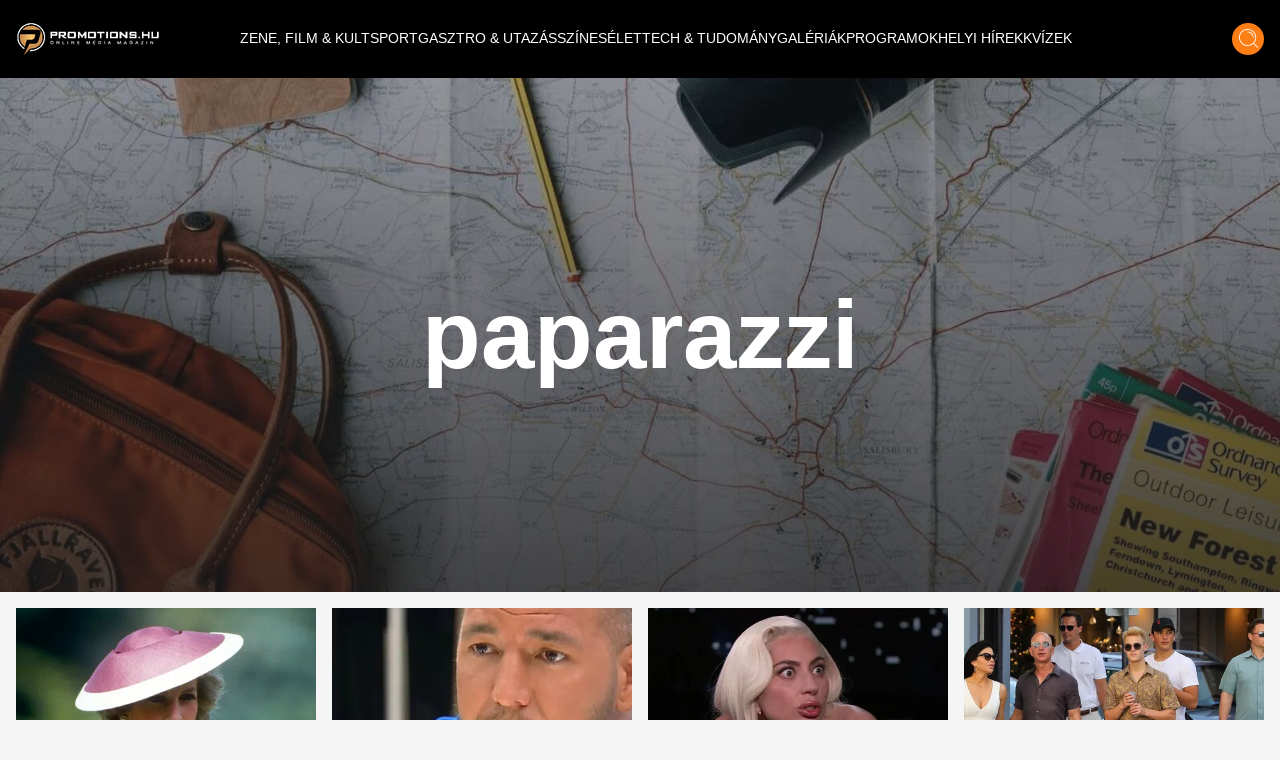

--- FILE ---
content_type: text/html;charset=utf-8
request_url: https://promotions.hu/hashtag/paparazzi
body_size: 12889
content:
<!DOCTYPE html><html  lang="hu" class=""><head><meta charset="utf-8"><meta name="viewport" content="width=device-width, initial-scale=1"><script type="importmap">{"imports":{"#entry":"/_nuxt/DB2MCtTB.js"}}</script><title>paparazzi hashtag | Promotions.hu | Promotions.hu</title><style> </style><style>html.dark .header[data-v-183f0c45]{background-color:#292929}.header[data-v-183f0c45]{left:50%;padding:.937rem 1rem;transform:translate(-50%);transition:background-color .25s cubic-bezier(.4,0,.2,1) 0s;z-index:1000}.header--transparent[data-v-183f0c45]{background:transparent}.header--header-fixed[data-v-183f0c45]{padding:.637rem 1rem}@media (min-width:1024px){.header--header-fixed[data-v-183f0c45]{padding:.937rem 1rem}}.header__logo-wrapper[data-v-183f0c45]{max-width:6.875rem}@media (min-width:1024px){.header__logo-wrapper[data-v-183f0c45]{max-width:9.375rem}}@media (min-width:1280px){.header__logo-wrapper[data-v-183f0c45]{max-width:inherit}}</style><style>@media (min-width:1024px){.header-items[data-v-7b39b5bc]{margin-top:-.25rem}}</style><style>.header-item[data-v-e810597a]{font-size:.6rem}.header-item[data-v-e810597a]:not(.header-item--active):before{border-bottom:.063rem solid #fff;content:"";display:block;transform:scaleX(0);transition:transform .25s ease-in-out}.header-item[data-v-e810597a]:not(.header-item--active):after{border-top:.063rem solid #fff;content:"";display:block;transform:scaleX(0);transition:transform .25s ease-in-out}.header-item[data-v-e810597a]:hover:after,.header-item[data-v-e810597a]:hover:before{transform:scaleX(1)}.header-item--active[data-v-e810597a]{border-bottom:.063rem solid #fff;border-top:.063rem solid #fff;margin-top:.063rem}@media (min-width:1024px){.header-item[data-v-e810597a]{font-size:.75rem}}@media (min-width:1280px){.header-item[data-v-e810597a]{font-size:.875rem}}@media (min-width:1536px){.header-item[data-v-e810597a]{font-size:1rem}}</style><style>.icon-button[data-v-3e49885a]{box-shadow:0 .25rem .25rem #00000040;transition:all .25s cubic-bezier(.4,0,.2,1) 0s,color .25s cubic-bezier(.4,0,.2,1) 0s}</style><style>html.dark .footer[data-v-b66725fd]{background-color:#292929}</style><style>html.dark .banner--bg[data-v-15f9877f]{--tw-bg-opacity:1;background-color:rgb(30,30,30,var(--tw-bg-opacity))}.banner--640[data-v-15f9877f]{height:17.5rem}@media (min-width:1024px){.banner--640[data-v-15f9877f]{height:22.5rem}}.banner__ad div[data-v-15f9877f]{align-items:center;display:flex;justify-content:center}.banner__ad iframe[data-v-15f9877f]{display:block;height:100%;width:100%}.banner__ad--970[data-v-15f9877f]{height:15.625rem;width:18.75rem}@media (min-width:640px){.banner__ad--970[data-v-15f9877f]{height:22.5rem;width:40rem}}@media (min-width:1280px){.banner__ad--970[data-v-15f9877f]{height:15.625rem;width:60.625rem}}.banner__ad--640[data-v-15f9877f]{height:15.625rem;max-width:18.75rem}@media (min-width:640px){.banner__ad--640[data-v-15f9877f]{height:22.5rem;max-width:40rem}}.banner__ad--300[data-v-15f9877f]{height:15.625rem;max-width:18.75rem}.banner__ad--310[data-v-15f9877f]{height:28.125rem;width:19.375rem}</style><style>html.dark .best-articles__bottom__title[data-v-6420a185],html.dark .best-articles__top__title[data-v-6420a185]{color:#fff}html.dark .best-articles__bottom__title[data-v-6420a185]:hover,html.dark .best-articles__top__title[data-v-6420a185]:hover{--tw-text-opacity:1;color:rgb(253,126,20,var(--tw-text-opacity))}html.dark .best-articles__bottom__hash a[data-v-6420a185]:hover,html.dark .best-articles__top__hash a[data-v-6420a185]:hover{color:#fff}.best-articles__top__image[data-v-6420a185]{height:15rem;width:100%}@media (min-width:640px){.best-articles__top__image[data-v-6420a185]{height:21rem}}@media (min-width:1024px){.best-articles__top__image[data-v-6420a185]{height:26rem}}.best-articles__top__title[data-v-6420a185]{font-size:1.5rem;font-weight:700;line-height:2rem}@media (min-width:640px){.best-articles__top__title[data-v-6420a185]{font-size:1.5rem;line-height:2.188rem}}@media (min-width:1280px){.best-articles__top__title[data-v-6420a185]{font-size:2.1rem;line-height:3.125rem}}.best-articles__top__hash[data-v-6420a185]{font-size:.872rem;line-height:1.575rem}@media (min-width:640px){.best-articles__top__hash[data-v-6420a185]{font-size:.911rem;line-height:1.375rem}}@media (min-width:1280px){.best-articles__top__hash[data-v-6420a185]{font-size:1.05rem;line-height:1.563rem}}.best-articles__top__author__name[data-v-6420a185]{font-size:1.05rem;line-height:2.125rem}.best-articles__bottom__image[data-v-6420a185]{height:6rem;width:100%}@media (min-width:640px){.best-articles__bottom__image[data-v-6420a185]{height:12rem}}@media (min-width:1024px){.best-articles__bottom__image[data-v-6420a185]{height:15rem}}@media (min-width:1280px){.best-articles__bottom__image[data-v-6420a185]{height:13rem}}.best-articles__bottom__title[data-v-6420a185]{font-size:.875rem;font-weight:700;line-height:1.25rem}@media (min-width:640px){.best-articles__bottom__title[data-v-6420a185]{font-size:1.5rem;line-height:2rem}}.best-articles__bottom__hash[data-v-6420a185]{font-size:.688rem;line-height:1.063rem}@media (min-width:640px){.best-articles__bottom__hash[data-v-6420a185]{font-size:1.05rem;line-height:1.575rem}}.best-articles__bottom__author__name[data-v-6420a185]{font-size:1.05rem;line-height:2.125rem}</style><style>html.dark .title[data-v-2920a429]{color:#fff}html.dark .nav-button[data-v-2920a429]{border:1px solid #fff}</style><link rel="stylesheet" href="/_nuxt/default.ChhZdlV1.css" crossorigin><link rel="stylesheet" href="/_nuxt/entry.hED4KWfd.css" crossorigin><link rel="stylesheet" href="/_nuxt/Modal.BKfR7Xb6.css" crossorigin><link rel="stylesheet" href="/_nuxt/Banner.DhfTEyki.css" crossorigin><link rel="stylesheet" href="/_nuxt/BestArticles.CJBG1ggS.css" crossorigin><link rel="stylesheet" href="/_nuxt/searchStore.BCS0dzSG.css" crossorigin><link href="https://www.clarity.ms/tag/601q8wobfr" rel="preload" crossorigin="anonymous" referrerpolicy="no-referrer" fetchpriority="low" as="script"><link href="https://plausible.promotions.hu/js/script.js" rel="preload" crossorigin="anonymous" referrerpolicy="no-referrer" fetchpriority="low" as="script"><link href="https://www.googletagmanager.com/gtag/js?id=G-NRFMMGWJ5X" rel="preload" crossorigin="anonymous" referrerpolicy="no-referrer" fetchpriority="low" as="script"><link href="https://pahtag.tech/c/promotions.hu.js" rel="preload" referrerpolicy="no-referrer" fetchpriority="low" as="script"><link rel="modulepreload" as="script" crossorigin href="/_nuxt/DB2MCtTB.js"><link rel="modulepreload" as="script" crossorigin href="/_nuxt/nJzuE1ym.js"><link rel="modulepreload" as="script" crossorigin href="/_nuxt/CjPV-EeT.js"><link rel="modulepreload" as="script" crossorigin href="/_nuxt/B8j_MB6a.js"><link rel="modulepreload" as="script" crossorigin href="/_nuxt/BNOycmsQ.js"><link rel="modulepreload" as="script" crossorigin href="/_nuxt/BcWdVpEz.js"><link rel="modulepreload" as="script" crossorigin href="/_nuxt/DNSuqK1m.js"><link rel="modulepreload" as="script" crossorigin href="/_nuxt/D94162xk.js"><link rel="modulepreload" as="script" crossorigin href="/_nuxt/D9J6ge8n.js"><link rel="modulepreload" as="script" crossorigin href="/_nuxt/DnoXRmVZ.js"><link rel="modulepreload" as="script" crossorigin href="/_nuxt/BHLuEAVM.js"><link rel="preload" as="fetch" fetchpriority="low" crossorigin="anonymous" href="/_nuxt/builds/meta/fb40f812-aff0-43f8-aa49-a639edb9ceb5.json"><meta name="format-detection" content="telephone=no"><meta name="msapplication-TileColor" content="#ffffff"><meta name="theme-color" content="#ffffff"><meta name="robots" content="max-image-preview:large"><link rel="icon" type="image/x-icon" href="/favicon.ico"><link rel="apple-touch-icon" sizes="180x180" href="/apple-touch-icon.png"><link rel="icon" type="image/png" sizes="32x32" href="/favicon-32x32.png"><link rel="icon" type="image/png" sizes="16x16" href="/favicon-16x16.png"><link rel="mask-icon" href="/safari-pinned-tab.svg" color="#5bbad5"><link rel="alternate" type="application/rss+xml" title="Hírek | Programok | Sporthírek | Promotions.hu" href="/rss/rss.xml"><link rel="canonical" href="https://promotions.hu/hashtag/paparazzi"><meta property="og:title" content="paparazzi hashtag | Promotions.hu"><meta name="description" content="Szórakoztató és programajánló magazin. Időjárás, színes és friss hírek, valamint sporthírek és eredmények minden nap. Fotók, budapesti és vidéki programok. Koncertek, mozik, éttermek, kritikák."><meta property="og:description" content="Szórakoztató és programajánló magazin. Időjárás, színes és friss hírek, valamint sporthírek és eredmények minden nap. Fotók, budapesti és vidéki programok. Koncertek, mozik, éttermek, kritikák."><script type="module" src="/_nuxt/DB2MCtTB.js" crossorigin></script><script id="unhead:payload" type="application/json">{"titleTemplate":"%s | Promotions.hu"}</script></head><body><!--teleport start anchor--><!----><!--teleport anchor--><div id="__nuxt"><!--[--><!--[--><div class="lg:flex header bg-black flex top-0 flex-row items-center justify-center fixed w-full h-[3.75rem] md:h-[3.938rem] xl:h-[4.875rem]" data-v-183f0c45><div class="container mx-auto flex items-center" data-v-183f0c45><a href="/" class="header__logo-wrapper" data-v-183f0c45><img onerror="this.setAttribute(&#39;data-error&#39;, 1)" width="144" height="33" alt="promotions.hu" data-nuxt-img srcset="/_ipx/s_144x33/images/promotions-logo.png 1x, /_ipx/s_288x66/images/promotions-logo.png 2x" class="header__logo mr-20 lg:max-w-[9rem] xl:max-w-[12rem] 2xl:max-w-[13rem]" src="/_ipx/s_144x33/images/promotions-logo.png" data-v-183f0c45></a><nav class="header-items flex items-center justify-start gap-3 lg:gap-3 xl:gap-4 lg:justify-start flex flex-1" data-v-183f0c45 data-v-7b39b5bc><!--[--><a href="/zene-film-kultura" class="" data-v-183f0c45 data-v-e810597a><span class="header-item  text-white uppercase font-light border-t border-b border-transparent truncate" data-v-e810597a><!--[--> ZENE, FILM &amp; KULT <!--]--></span></a><a href="/sport-es-szabadido" class="" data-v-183f0c45 data-v-e810597a><span class="header-item  text-white uppercase font-light border-t border-b border-transparent truncate" data-v-e810597a><!--[--> SPORT <!--]--></span></a><a href="/gasztro-utazas" class="" data-v-183f0c45 data-v-e810597a><span class="header-item  text-white uppercase font-light border-t border-b border-transparent truncate" data-v-e810597a><!--[--> GASZTRO &amp; UTAZÁS <!--]--></span></a><a href="/szines" class="" data-v-183f0c45 data-v-e810597a><span class="header-item  text-white uppercase font-light border-t border-b border-transparent truncate" data-v-e810597a><!--[--> SZÍNES <!--]--></span></a><a href="/elet" class="" data-v-183f0c45 data-v-e810597a><span class="header-item  text-white uppercase font-light border-t border-b border-transparent truncate" data-v-e810597a><!--[--> ÉLET <!--]--></span></a><a href="/tech-tudomany" class="" data-v-183f0c45 data-v-e810597a><span class="header-item  text-white uppercase font-light border-t border-b border-transparent truncate" data-v-e810597a><!--[--> TECH &amp; TUDOMÁNY <!--]--></span></a><a href="/galeriak" class="" data-v-183f0c45 data-v-e810597a><span class="header-item  text-white uppercase font-light border-t border-b border-transparent truncate" data-v-e810597a><!--[--> GALÉRIÁK <!--]--></span></a><a href="/fotok-programok" class="" data-v-183f0c45 data-v-e810597a><span class="header-item  text-white uppercase font-light border-t border-b border-transparent truncate" data-v-e810597a><!--[--> PROGRAMOK <!--]--></span></a><a href="/helyi-hirek" class="" data-v-183f0c45 data-v-e810597a><span class="header-item  text-white uppercase font-light border-t border-b border-transparent truncate" data-v-e810597a><!--[--> HELYI HÍREK <!--]--></span></a><a href="/kvizek" class="" data-v-183f0c45 data-v-e810597a><span class="header-item  text-white uppercase font-light border-t border-b border-transparent truncate" data-v-e810597a><!--[--> KVÍZEK <!--]--></span></a><!--]--></nav><div class="mr-4 cursor-pointer hover:opacity-70 transition" data-v-183f0c45><span data-v-183f0c45></span></div><div class="icon-button flex items-center justify-center bg-ecstasy h-8 w-8 rounded-full cursor-pointer hover:opacity-70" data-v-183f0c45 data-v-3e49885a><!--[--><div data-v-183f0c45><img onerror="this.setAttribute(&#39;data-error&#39;, 1)" width="19" height="20" alt="Keresés" data-nuxt-img srcset="/_ipx/s_19x20/icons/search.svg 1x, /_ipx/s_38x40/icons/search.svg 2x" src="/_ipx/s_19x20/icons/search.svg" data-v-183f0c45></div><!--]--></div></div></div><div class="flex flex-row items-center justify-between lg:hidden bg-black fixed top-[0] left-0 w-full z-[9999] px-4 overflow-hidden shadow-md h-[3.75rem] md:h-[3.938rem] xl:h-[4.875rem]" data-v-183f0c45><a href="/" class="" data-v-183f0c45><img onerror="this.setAttribute(&#39;data-error&#39;, 1)" width="144" height="33" alt="promotions.hu" data-nuxt-img srcset="/_ipx/s_144x33/images/promotions-logo.png 1x, /_ipx/s_288x66/images/promotions-logo.png 2x" class="max-w-[9rem] sm:max-w-[12rem]" src="/_ipx/s_144x33/images/promotions-logo.png" data-v-183f0c45></a><div class="flex flex-row gap-4" data-v-183f0c45><div class="cursor-pointer hover:opacity-70 transition flex items-center" data-v-183f0c45><span data-v-183f0c45></span></div><div class="icon-button flex items-center justify-center bg-ecstasy h-8 w-8 rounded-full cursor-pointer hover:opacity-70 !w-[2.188rem] !h-[2.188rem]" data-v-183f0c45 data-v-3e49885a><!--[--><img onerror="this.setAttribute(&#39;data-error&#39;, 1)" width="19" height="20" alt="Keresés" data-nuxt-img srcset="/_ipx/s_19x20/icons/search.svg 1x, /_ipx/s_38x40/icons/search.svg 2x" class="w-[1.2rem]" src="/_ipx/s_19x20/icons/search.svg" data-v-183f0c45><!--]--></div><img onerror="this.setAttribute(&#39;data-error&#39;, 1)" width="20" height="35" alt="Menü megnyitás" data-nuxt-img srcset="/_ipx/s_20x35/icons/burger-menu.svg 1x, /_ipx/s_40x70/icons/burger-menu.svg 2x" class="cursor-pointer transition hover:opacity-70" src="/_ipx/s_20x35/icons/burger-menu.svg" data-v-183f0c45></div></div><!----><!--teleport start--><!--teleport end--><!--]--><!--[--><div class="pt-[3.75rem] md:pt-[3.938rem] xl:pt-[4.875rem]"><section><div class="relative"><img onerror="this.setAttribute(&#39;data-error&#39;, 1)" width="1594" height="640" alt="Címkék" data-nuxt-img srcset="/_ipx/s_1594x640/images/hashtag-bg.jpg 1x, /_ipx/s_3188x1280/images/hashtag-bg.jpg 2x" class="max-h-[21rem] sm:max-h-[25rem] xl:max-h-[40rem] w-full object-cover" src="/_ipx/s_1594x640/images/hashtag-bg.jpg"><div class="image-layer absolute top-0 left-0 w-full h-full"></div><div class="absolute transform left-1/2 top-1/2 -translate-y-1/2 -translate-x-1/2 text-white font-bold text-xl sm:text-5xl xl:text-8xl w-full px-10 text-center"><h1>paparazzi</h1></div></div><!----><section class="best-articles container mx-auto flex-col-reverse flex flex-col py-4 px-4" data-v-6420a185><!----><div class="best-articles__bottom flex flex-row justify-center" data-v-6420a185><div class="grid grid-cols-2 xl:grid-cols-4 gap-4 w-full" data-v-6420a185><!--[--><article class="col-span-1 mb-6 xl:mb-0 group" data-v-6420a185><div class="h-full" data-v-6420a185><a href="/celeb-bulvar/2024/12/04/diana-hercegne-lehajtott-fej-fotosok-vaku-paparazzi" class="" data-v-6420a185><div class="best-articles__bottom__image overflow-hidden" data-v-6420a185><img onerror="this.setAttribute(&#39;data-error&#39;, 1)" width="744" alt="Fény derült Diána hercegné titkára, betegségről szó sem volt, magát védte így" loading="lazy" data-nuxt-img srcset="https://images.promotions.hu/article/126231/1733311422_diana.jpg?crop=1799,742,0,120&amp;width=744 1x, https://images.promotions.hu/article/126231/1733311422_diana.jpg?crop=1799,742,0,120&amp;width=1488 2x" class="object-cover group-hover:scale-110 transition duration-300 ease-in-out w-full h-full" data-v-6420a185 src="https://images.promotions.hu/article/126231/1733311422_diana.jpg?crop=1799,742,0,120&amp;width=744"></div><h3 class="font-bold text-[0.875rem] leading-[1.25rem] sm:text-[1.5rem] sm:leading-[2rem] wraped-title wraped-title--3-rows best-articles__bottom__title text-cod-gray text-left my-2 sm:my-4 group-hover:!text-ecstasy transition" data-v-6420a185>Fény derült Diána hercegné titkára, betegségről szó sem volt, magát védte így</h3><time class="hidden" datetime="2024-12-04T12:52:00.000Z" data-v-6420a185>2024.12.04 13:52</time></a><div class="wraped-title wraped-title--2-rows best-articles__bottom__hash overflow-hidden text-left text-ecstasy text-[0.688rem] leading-[1.063rem] sm:text-[1.05rem] sm:leading-[1.575rem]" data-v-6420a185><!--[--><a aria-current="page" href="/hashtag/paparazzi" class="router-link-active router-link-exact-active hover:text-cod-gray transition hashtag--item" data-v-6420a185>paparazzi</a><a href="/hashtag/diana-hercegne" class="hover:text-cod-gray transition hashtag--item" data-v-6420a185>Diana hercegné</a><a href="/hashtag/brit-kiralyi-csalad" class="hover:text-cod-gray transition hashtag--item" data-v-6420a185>brit királyi család</a><!--]--></div><!----></div></article><article class="col-span-1 mb-6 xl:mb-0 group" data-v-6420a185><div class="h-full" data-v-6420a185><a href="/orszagos/szines/2022/07/03/curtis-csuti-kellemetlen-arcmaszk-erdely-paparazzi" class="" data-v-6420a185><div class="best-articles__bottom__image overflow-hidden" data-v-6420a185><img onerror="this.setAttribute(&#39;data-error&#39;, 1)" width="744" alt="Curtis az egész ország előtt kellemetlen helyzetbe hozta Csutit" loading="lazy" data-nuxt-img srcset="https://images.promotions.hu/article/99557/1656836626_curtis-csuti-kellemetlen-arcmaszk-erdely-paparazzi.jpg?crop=866,403,8,102&amp;width=744 1x, https://images.promotions.hu/article/99557/1656836626_curtis-csuti-kellemetlen-arcmaszk-erdely-paparazzi.jpg?crop=866,403,8,102&amp;width=1488 2x" class="object-cover group-hover:scale-110 transition duration-300 ease-in-out w-full h-full" data-v-6420a185 src="https://images.promotions.hu/article/99557/1656836626_curtis-csuti-kellemetlen-arcmaszk-erdely-paparazzi.jpg?crop=866,403,8,102&amp;width=744"></div><h3 class="font-bold text-[0.875rem] leading-[1.25rem] sm:text-[1.5rem] sm:leading-[2rem] wraped-title wraped-title--3-rows best-articles__bottom__title text-cod-gray text-left my-2 sm:my-4 group-hover:!text-ecstasy transition" data-v-6420a185>Curtis az egész ország előtt kellemetlen helyzetbe hozta Csutit</h3><time class="hidden" datetime="2022-07-03T11:11:00.000Z" data-v-6420a185>2022.07.03 13:11</time></a><div class="wraped-title wraped-title--2-rows best-articles__bottom__hash overflow-hidden text-left text-ecstasy text-[0.688rem] leading-[1.063rem] sm:text-[1.05rem] sm:leading-[1.575rem]" data-v-6420a185><!--[--><a aria-current="page" href="/hashtag/paparazzi" class="router-link-active router-link-exact-active hover:text-cod-gray transition hashtag--item" data-v-6420a185>paparazzi</a><a href="/hashtag/curtis" class="hover:text-cod-gray transition hashtag--item" data-v-6420a185>Curtis</a><a href="/hashtag/csuti" class="hover:text-cod-gray transition hashtag--item" data-v-6420a185>Csuti</a><a href="/hashtag/kellemetlen" class="hover:text-cod-gray transition hashtag--item" data-v-6420a185>kellemetlen</a><a href="/hashtag/arcmaszk" class="hover:text-cod-gray transition hashtag--item" data-v-6420a185>arcmaszk</a><a href="/hashtag/erdely" class="hover:text-cod-gray transition hashtag--item" data-v-6420a185>Erdély</a><!--]--></div><!----></div></article><article class="col-span-1 mb-6 xl:mb-0 group" data-v-6420a185><div class="h-full" data-v-6420a185><a href="/orszagos/zene-film-kultura/2022/01/27/kozso-lady-gaga-paparazzi-pereskedes-amokfutok-szomoru-szamuraj-sebestyen-balazs" class="" data-v-6420a185><div class="best-articles__bottom__image overflow-hidden" data-v-6420a185><img onerror="this.setAttribute(&#39;data-error&#39;, 1)" width="744" alt="A magyar énekes és Lady Gaga között jogi háború zajlik" loading="lazy" data-nuxt-img srcset="https://images.promotions.hu/article/95044/1643297312_profimedia-0656297795.jpg?crop=1053,491,55,103&amp;width=744 1x, https://images.promotions.hu/article/95044/1643297312_profimedia-0656297795.jpg?crop=1053,491,55,103&amp;width=1488 2x" class="object-cover group-hover:scale-110 transition duration-300 ease-in-out w-full h-full" data-v-6420a185 src="https://images.promotions.hu/article/95044/1643297312_profimedia-0656297795.jpg?crop=1053,491,55,103&amp;width=744"></div><h3 class="font-bold text-[0.875rem] leading-[1.25rem] sm:text-[1.5rem] sm:leading-[2rem] wraped-title wraped-title--3-rows best-articles__bottom__title text-cod-gray text-left my-2 sm:my-4 group-hover:!text-ecstasy transition" data-v-6420a185>A magyar énekes és Lady Gaga között jogi háború zajlik</h3><time class="hidden" datetime="2022-01-27T21:41:00.000Z" data-v-6420a185>2022.01.27 22:41</time></a><div class="wraped-title wraped-title--2-rows best-articles__bottom__hash overflow-hidden text-left text-ecstasy text-[0.688rem] leading-[1.063rem] sm:text-[1.05rem] sm:leading-[1.575rem]" data-v-6420a185><!--[--><a aria-current="page" href="/hashtag/paparazzi" class="router-link-active router-link-exact-active hover:text-cod-gray transition hashtag--item" data-v-6420a185>paparazzi</a><a href="/hashtag/lady-gaga" class="hover:text-cod-gray transition hashtag--item" data-v-6420a185>Lady Gaga</a><a href="/hashtag/kozso" class="hover:text-cod-gray transition hashtag--item" data-v-6420a185>Kozsó</a><a href="/hashtag/sebestyen-balazs" class="hover:text-cod-gray transition hashtag--item" data-v-6420a185>Sebestyén Balázs</a><a href="/hashtag/amokfuto" class="hover:text-cod-gray transition hashtag--item" data-v-6420a185>Ámokfutó</a><a href="/hashtag/presser-gabor" class="hover:text-cod-gray transition hashtag--item" data-v-6420a185>Presser Gábor</a><a href="/hashtag/gyongyhaju-lany" class="hover:text-cod-gray transition hashtag--item" data-v-6420a185>Gyöngyhajú lány</a><!--]--></div><!----></div></article><article class="col-span-1 mb-6 xl:mb-0 group" data-v-6420a185><div class="h-full" data-v-6420a185><a href="/orszagos/szines/2021/12/30/amazon-milliardos-bezos-baratno-jacht-lesifotok" class="" data-v-6420a185><div class="best-articles__bottom__image overflow-hidden" data-v-6420a185><img onerror="this.setAttribute(&#39;data-error&#39;, 1)" width="744" alt="Elképesztően gömbölyű feneke van a milliárdos Jeff Bezos barátnőjének" loading="lazy" data-nuxt-img srcset="https://images.promotions.hu/article/94140/1640881427_profimedia-0489597212.jpg?crop=1782,830,6,77&amp;width=744 1x, https://images.promotions.hu/article/94140/1640881427_profimedia-0489597212.jpg?crop=1782,830,6,77&amp;width=1488 2x" class="object-cover group-hover:scale-110 transition duration-300 ease-in-out w-full h-full" data-v-6420a185 src="https://images.promotions.hu/article/94140/1640881427_profimedia-0489597212.jpg?crop=1782,830,6,77&amp;width=744"></div><h3 class="font-bold text-[0.875rem] leading-[1.25rem] sm:text-[1.5rem] sm:leading-[2rem] wraped-title wraped-title--3-rows best-articles__bottom__title text-cod-gray text-left my-2 sm:my-4 group-hover:!text-ecstasy transition" data-v-6420a185>Elképesztően gömbölyű feneke van a milliárdos Jeff Bezos barátnőjének</h3><time class="hidden" datetime="2021-12-30T19:38:00.000Z" data-v-6420a185>2021.12.30 20:38</time></a><div class="wraped-title wraped-title--2-rows best-articles__bottom__hash overflow-hidden text-left text-ecstasy text-[0.688rem] leading-[1.063rem] sm:text-[1.05rem] sm:leading-[1.575rem]" data-v-6420a185><!--[--><a aria-current="page" href="/hashtag/paparazzi" class="router-link-active router-link-exact-active hover:text-cod-gray transition hashtag--item" data-v-6420a185>paparazzi</a><a href="/hashtag/lesifoto" class="hover:text-cod-gray transition hashtag--item" data-v-6420a185>lesifotó</a><a href="/hashtag/jeff-bezos" class="hover:text-cod-gray transition hashtag--item" data-v-6420a185>Jeff Bezos</a><a href="/hashtag/amazon" class="hover:text-cod-gray transition hashtag--item" data-v-6420a185>Amazon</a><a href="/hashtag/milliardos" class="hover:text-cod-gray transition hashtag--item" data-v-6420a185>milliárdos</a><a href="/hashtag/karacsony" class="hover:text-cod-gray transition hashtag--item" data-v-6420a185>karácsony</a><a href="/hashtag/jacht" class="hover:text-cod-gray transition hashtag--item" data-v-6420a185>jacht</a><a href="/hashtag/baratno" class="hover:text-cod-gray transition hashtag--item" data-v-6420a185>barátnő</a><a href="/hashtag/bikini" class="hover:text-cod-gray transition hashtag--item" data-v-6420a185>Bikini</a><!--]--></div><!----></div></article><article class="col-span-1 mb-6 xl:mb-0 group" data-v-6420a185><div class="h-full" data-v-6420a185><a href="/orszagos/szines/2021/07/20/blake-lively-lesifotosok-paparazzik" class="" data-v-6420a185><div class="best-articles__bottom__image overflow-hidden" data-v-6420a185><img onerror="this.setAttribute(&#39;data-error&#39;, 1)" width="744" alt="Blake Lively olyat szólt be a gyerekeit zaklató lesifotósoknak, hogy azt nem teszik ki az ablakba!" loading="lazy" data-nuxt-img srcset="https://images.promotions.hu/article/89284/1626689590_blake-lively.jpg?crop=3000,1398,0,87&amp;width=744 1x, https://images.promotions.hu/article/89284/1626689590_blake-lively.jpg?crop=3000,1398,0,87&amp;width=1488 2x" class="object-cover group-hover:scale-110 transition duration-300 ease-in-out w-full h-full" data-v-6420a185 src="https://images.promotions.hu/article/89284/1626689590_blake-lively.jpg?crop=3000,1398,0,87&amp;width=744"></div><h3 class="font-bold text-[0.875rem] leading-[1.25rem] sm:text-[1.5rem] sm:leading-[2rem] wraped-title wraped-title--3-rows best-articles__bottom__title text-cod-gray text-left my-2 sm:my-4 group-hover:!text-ecstasy transition" data-v-6420a185>Blake Lively olyat szólt be a gyerekeit zaklató lesifotósoknak, hogy azt nem teszik ki az ablakba!</h3><time class="hidden" datetime="2021-07-20T07:37:00.000Z" data-v-6420a185>2021.07.20 09:37</time></a><div class="wraped-title wraped-title--2-rows best-articles__bottom__hash overflow-hidden text-left text-ecstasy text-[0.688rem] leading-[1.063rem] sm:text-[1.05rem] sm:leading-[1.575rem]" data-v-6420a185><!--[--><a aria-current="page" href="/hashtag/paparazzi" class="router-link-active router-link-exact-active hover:text-cod-gray transition hashtag--item" data-v-6420a185>paparazzi</a><a href="/hashtag/lesifoto" class="hover:text-cod-gray transition hashtag--item" data-v-6420a185>lesifotó</a><a href="/hashtag/blake-lively" class="hover:text-cod-gray transition hashtag--item" data-v-6420a185>Blake Lively</a><a href="/hashtag/zaklatas" class="hover:text-cod-gray transition hashtag--item" data-v-6420a185>zaklatás</a><!--]--></div><!----></div></article><article class="col-span-1 mb-6 xl:mb-0 group" data-v-6420a185><div class="h-full" data-v-6420a185><a href="/orszagos/szines/2021/07/10/bepereltek-dua-lipa-paparazzi-foto-instagram" class="" data-v-6420a185><div class="best-articles__bottom__image overflow-hidden" data-v-6420a185><img onerror="this.setAttribute(&#39;data-error&#39;, 1)" width="744" alt="Beperelték Dua Lipát, amiért megosztott egy fotót saját magáról" loading="lazy" data-nuxt-img srcset="https://images.promotions.hu/article/89025/1625842181_bepereltek-dua-lipa-paparazzi-foto-instagram.jpg?crop=1238,577,5,66&amp;width=744 1x, https://images.promotions.hu/article/89025/1625842181_bepereltek-dua-lipa-paparazzi-foto-instagram.jpg?crop=1238,577,5,66&amp;width=1488 2x" class="object-cover group-hover:scale-110 transition duration-300 ease-in-out w-full h-full" data-v-6420a185 src="https://images.promotions.hu/article/89025/1625842181_bepereltek-dua-lipa-paparazzi-foto-instagram.jpg?crop=1238,577,5,66&amp;width=744"></div><h3 class="font-bold text-[0.875rem] leading-[1.25rem] sm:text-[1.5rem] sm:leading-[2rem] wraped-title wraped-title--3-rows best-articles__bottom__title text-cod-gray text-left my-2 sm:my-4 group-hover:!text-ecstasy transition" data-v-6420a185>Beperelték Dua Lipát, amiért megosztott egy fotót saját magáról</h3><time class="hidden" datetime="2021-07-10T09:39:00.000Z" data-v-6420a185>2021.07.10 11:39</time></a><div class="wraped-title wraped-title--2-rows best-articles__bottom__hash overflow-hidden text-left text-ecstasy text-[0.688rem] leading-[1.063rem] sm:text-[1.05rem] sm:leading-[1.575rem]" data-v-6420a185><!--[--><a href="/hashtag/foto" class="hover:text-cod-gray transition hashtag--item" data-v-6420a185>fotó</a><a aria-current="page" href="/hashtag/paparazzi" class="router-link-active router-link-exact-active hover:text-cod-gray transition hashtag--item" data-v-6420a185>paparazzi</a><a href="/hashtag/bepereltek" class="hover:text-cod-gray transition hashtag--item" data-v-6420a185>beperelték</a><a href="/hashtag/duma-lipa" class="hover:text-cod-gray transition hashtag--item" data-v-6420a185>duma lipa</a><!--]--></div><!----></div></article><article class="col-span-1 mb-6 xl:mb-0 group" data-v-6420a185><div class="h-full" data-v-6420a185><a href="/orszagos/elet/2021/06/22/diana-hercegne-autobaleset-halal-testor-osszeeskuves-kiralyi-csalad" class="" data-v-6420a185><div class="best-articles__bottom__image overflow-hidden" data-v-6420a185><img onerror="this.setAttribute(&#39;data-error&#39;, 1)" width="744" alt="Ha összeesküvésben halt meg Diana hercegné, máig jól titkolják" loading="lazy" data-nuxt-img srcset="https://images.promotions.hu/article/88469/1624212929_diana%20profimedia-0227279045.jpg?crop=1131,527,5,189&amp;width=744 1x, https://images.promotions.hu/article/88469/1624212929_diana%20profimedia-0227279045.jpg?crop=1131,527,5,189&amp;width=1488 2x" class="object-cover group-hover:scale-110 transition duration-300 ease-in-out w-full h-full" data-v-6420a185 src="https://images.promotions.hu/article/88469/1624212929_diana%20profimedia-0227279045.jpg?crop=1131,527,5,189&amp;width=744"></div><h3 class="font-bold text-[0.875rem] leading-[1.25rem] sm:text-[1.5rem] sm:leading-[2rem] wraped-title wraped-title--3-rows best-articles__bottom__title text-cod-gray text-left my-2 sm:my-4 group-hover:!text-ecstasy transition" data-v-6420a185>Ha összeesküvésben halt meg Diana hercegné, máig jól titkolják</h3><time class="hidden" datetime="2021-06-22T07:37:00.000Z" data-v-6420a185>2021.06.22 09:37</time></a><div class="wraped-title wraped-title--2-rows best-articles__bottom__hash overflow-hidden text-left text-ecstasy text-[0.688rem] leading-[1.063rem] sm:text-[1.05rem] sm:leading-[1.575rem]" data-v-6420a185><!--[--><a aria-current="page" href="/hashtag/paparazzi" class="router-link-active router-link-exact-active hover:text-cod-gray transition hashtag--item" data-v-6420a185>paparazzi</a><a href="/hashtag/diana" class="hover:text-cod-gray transition hashtag--item" data-v-6420a185>Diana</a><a href="/hashtag/hercegne" class="hover:text-cod-gray transition hashtag--item" data-v-6420a185>hercegné</a><a href="/hashtag/autobaleset" class="hover:text-cod-gray transition hashtag--item" data-v-6420a185>autóbaleset</a><a href="/hashtag/halal" class="hover:text-cod-gray transition hashtag--item" data-v-6420a185>halal</a><a href="/hashtag/testor" class="hover:text-cod-gray transition hashtag--item" data-v-6420a185>testőr</a><a href="/hashtag/osszeeskuves" class="hover:text-cod-gray transition hashtag--item" data-v-6420a185>összeesküvés</a><a href="/hashtag/kiralyi-csalad" class="hover:text-cod-gray transition hashtag--item" data-v-6420a185>királyi család</a><!--]--></div><!----></div></article><article class="col-span-1 mb-6 xl:mb-0 group" data-v-6420a185><div class="h-full" data-v-6420a185><a href="/orszagos/szines/2020/10/15/billie-eilish-lesifoto-top-zokni-papucs" class="" data-v-6420a185><div class="best-articles__bottom__image overflow-hidden" data-v-6420a185><img onerror="this.setAttribute(&#39;data-error&#39;, 1)" width="744" alt="Sikerült a legelőnytelenebb lesifotót összehozni Billie Eilish-ről" loading="lazy" data-nuxt-img srcset="https://images.promotions.hu/article/81597/1602619115_billieeilish_promotions.hu.jpg?crop=997,464,12,41&amp;width=744 1x, https://images.promotions.hu/article/81597/1602619115_billieeilish_promotions.hu.jpg?crop=997,464,12,41&amp;width=1488 2x" class="object-cover group-hover:scale-110 transition duration-300 ease-in-out w-full h-full" data-v-6420a185 src="https://images.promotions.hu/article/81597/1602619115_billieeilish_promotions.hu.jpg?crop=997,464,12,41&amp;width=744"></div><h3 class="font-bold text-[0.875rem] leading-[1.25rem] sm:text-[1.5rem] sm:leading-[2rem] wraped-title wraped-title--3-rows best-articles__bottom__title text-cod-gray text-left my-2 sm:my-4 group-hover:!text-ecstasy transition" data-v-6420a185>Sikerült a legelőnytelenebb lesifotót összehozni Billie Eilish-ről</h3><time class="hidden" datetime="2020-10-15T07:07:00.000Z" data-v-6420a185>2020.10.15 09:07</time></a><div class="wraped-title wraped-title--2-rows best-articles__bottom__hash overflow-hidden text-left text-ecstasy text-[0.688rem] leading-[1.063rem] sm:text-[1.05rem] sm:leading-[1.575rem]" data-v-6420a185><!--[--><a aria-current="page" href="/hashtag/paparazzi" class="router-link-active router-link-exact-active hover:text-cod-gray transition hashtag--item" data-v-6420a185>paparazzi</a><a href="/hashtag/billie-eilish" class="hover:text-cod-gray transition hashtag--item" data-v-6420a185>Billie Eilish</a><a href="/hashtag/hetkoznap" class="hover:text-cod-gray transition hashtag--item" data-v-6420a185>hétköznap</a><a href="/hashtag/top" class="hover:text-cod-gray transition hashtag--item" data-v-6420a185>top</a><a href="/hashtag/papucs" class="hover:text-cod-gray transition hashtag--item" data-v-6420a185>papucs</a><a href="/hashtag/zokni" class="hover:text-cod-gray transition hashtag--item" data-v-6420a185>zokni</a><a href="/hashtag/lesifoto" class="hover:text-cod-gray transition hashtag--item" data-v-6420a185>lesifotó</a><!--]--></div><!----></div></article><article class="col-span-1 mb-6 xl:mb-0 group" data-v-6420a185><div class="h-full" data-v-6420a185><a href="/orszagos/szines/2020/06/10/tom-hanks-rajongok-foto-rita-wilson" class="" data-v-6420a185><div class="best-articles__bottom__image overflow-hidden" data-v-6420a185><img onerror="this.setAttribute(&#39;data-error&#39;, 1)" width="744" alt="Így bújik el Tom Hanks a rajongók elől" loading="lazy" data-nuxt-img srcset="https://images.promotions.hu/article/78314/1591650327_tomhanks_promotions.hu.jpg?crop=1006,468,6,7&amp;width=744 1x, https://images.promotions.hu/article/78314/1591650327_tomhanks_promotions.hu.jpg?crop=1006,468,6,7&amp;width=1488 2x" class="object-cover group-hover:scale-110 transition duration-300 ease-in-out w-full h-full" data-v-6420a185 src="https://images.promotions.hu/article/78314/1591650327_tomhanks_promotions.hu.jpg?crop=1006,468,6,7&amp;width=744"></div><h3 class="font-bold text-[0.875rem] leading-[1.25rem] sm:text-[1.5rem] sm:leading-[2rem] wraped-title wraped-title--3-rows best-articles__bottom__title text-cod-gray text-left my-2 sm:my-4 group-hover:!text-ecstasy transition" data-v-6420a185>Így bújik el Tom Hanks a rajongók elől</h3><time class="hidden" datetime="2020-06-10T09:39:00.000Z" data-v-6420a185>2020.06.10 11:39</time></a><div class="wraped-title wraped-title--2-rows best-articles__bottom__hash overflow-hidden text-left text-ecstasy text-[0.688rem] leading-[1.063rem] sm:text-[1.05rem] sm:leading-[1.575rem]" data-v-6420a185><!--[--><a href="/hashtag/tom-hanks" class="hover:text-cod-gray transition hashtag--item" data-v-6420a185>Tom Hanks</a><a href="/hashtag/rita-wilson" class="hover:text-cod-gray transition hashtag--item" data-v-6420a185>Rita Wilson</a><a href="/hashtag/foto" class="hover:text-cod-gray transition hashtag--item" data-v-6420a185>fotó</a><a href="/hashtag/feleseg" class="hover:text-cod-gray transition hashtag--item" data-v-6420a185>feleség</a><a href="/hashtag/los-angeles" class="hover:text-cod-gray transition hashtag--item" data-v-6420a185>Los Angeles</a><a aria-current="page" href="/hashtag/paparazzi" class="router-link-active router-link-exact-active hover:text-cod-gray transition hashtag--item" data-v-6420a185>paparazzi</a><!--]--></div><!----></div></article><!--]--></div></div></section><div class="banner bg-transparent w-full h-full flex items-center justify-center py-4" data-v-15f9877f><div class="banner__ad flex justify-center items-center mx-auto relative px-6" data-v-15f9877f><div id="bhashtag_second_position" style="width:970px;height:250px;" data-v-15f9877f><span data-v-15f9877f></span></div><div class="block absolute -bottom-4 text-gray-500 text-xs" data-v-15f9877f> hirdetés </div></div></div><!----><!----><section class="best-articles container mx-auto flex-col-reverse flex flex-col py-4 px-4" data-v-6420a185><!----><div class="best-articles__bottom flex flex-row justify-center" data-v-6420a185><div class="grid grid-cols-2 xl:grid-cols-4 gap-4 w-full" data-v-6420a185><!--[--><!--]--></div></div></section><!----><div class="container mx-auto" data-v-2920a429><div data-v-2920a429><div class="text-center text-cod-gray text-base title" data-v-2920a429> Ön jelenleg <span class="font-jost font-bold text-ecstasy" data-v-2920a429>1.</span> oldalon tartózkodik. Összes oldalak száma <span class="font-jost font-bold text-ecstasy" data-v-2920a429>1</span>. </div><ul class="pagination w-full pb-6 pt-3 flex flex-row items-center justify-center" data-v-2920a429><li class="pagination-item h-12 flex justify-center" data-v-2920a429><span class="px-4 py-[0.60rem] cursor-not-allowed hover:opacity-90 no-underline text-white bg-cod-gray rounded-l-md nav-button" data-v-2920a429>«</span></li><li class="pagination-item h-12 justify-center hidden sm:flex" data-v-2920a429><button type="button" disabled aria-label="Előző oldal" class="cursor-not-allowed px-4 py-[0.60rem] hover:opacity-90 transition text-white no-underline text-sm bg-cod-gray" data-v-2920a429> Előző </button></li><!--[--><li class="pagination-item h-12 flex justify-center" data-v-2920a429><span class="px-4 py-[0.60rem] bg-ecstasy no-underline text-white cursor-not-allowed nav-button" data-v-2920a429>1</span></li><!--]--><li class="pagination-item h-12 justify-center hidden sm:flex" data-v-2920a429><button type="button" disabled aria-label="Következő oldal" class="cursor-not-allowed px-4 py-[0.60rem] hover:opacity-90 transition text-white no-underline text-sm bg-cod-gray" data-v-2920a429> Következő </button></li><li class="pagination-item h-12 flex justify-center" data-v-2920a429><span class="px-4 py-[0.60rem] hover:opacity-90 transition text-white no-underline cursor-not-allowed bg-cod-gray rounded-r-md nav-button" data-v-2920a429>»</span></li></ul></div></div></section></div><!--]--><footer class="footer bg-cod-gray" data-v-b66725fd><div class="container mx-auto py-8 lg:py-20 px-4" data-v-b66725fd><div class="flex flex-col lg:flex-row items-center lg:items-start justify-center lg:justify-between w-full" data-v-b66725fd><div class="flex flex-col items-center lg:items-start mb-12 lg:mb-0" data-v-b66725fd><a href="/" class="mb-4 sm:-mt-[1.25rem] sm:-ml-[0.25rem]" data-v-b66725fd><img onerror="this.setAttribute(&#39;data-error&#39;, 1)" width="288" height="67" alt="promotions.hu logo" loading="lazy" data-nuxt-img srcset="/_ipx/s_288x67/images/promotions-logo.png 1x, /_ipx/s_576x134/images/promotions-logo.png 2x" class="max-w-[18rem]" src="/_ipx/s_288x67/images/promotions-logo.png" data-v-b66725fd></a><div class="flex flex-row items-center mb-2" data-v-b66725fd><img onerror="this.setAttribute(&#39;data-error&#39;, 1)" width="16" height="12" alt="Email cím" data-nuxt-img srcset="/_ipx/s_16x12/icons/icon-email.svg 1x, /_ipx/s_32x24/icons/icon-email.svg 2x" class="mr-1" src="/_ipx/s_16x12/icons/icon-email.svg" data-v-b66725fd><p class="font-jost text-white text-base hover:opacity-80" data-v-b66725fd><a href="mailto:info@promotions.hu" data-v-b66725fd>info@promotions.hu</a></p></div></div><div class="mb-12 lg:mb-0 w-[8rem]" data-v-b66725fd><div class="font-jost font-bold text-base mb-3 text-white" data-v-b66725fd> Információ </div><ul class="font-jost text-sm text-mine-shaft-300" data-v-b66725fd><li class="mb-1 hover:opacity-80 whitespace-nowrap" data-v-b66725fd><a href="/felhasznalasi-feltetelek" class="" data-v-b66725fd> Felhasználási feltételek </a></li><li class="mb-1 hover:opacity-80 whitespace-nowrap" data-v-b66725fd><a href="/rolunk" class="" data-v-b66725fd> Rólunk </a></li><li class="mb-1 hover:opacity-80 whitespace-nowrap" data-v-b66725fd><a href="/impresszum" class="" data-v-b66725fd> Impresszum </a></li><li class="mb-1 hover:opacity-80 whitespace-nowrap" data-v-b66725fd><a href="/adatvedelem" class="" data-v-b66725fd> Adatvédelem </a></li><li class="hover:opacity-80 whitespace-nowrap" data-v-b66725fd><a href="/cookie-hasznalat" class="" data-v-b66725fd> Cookie használat </a></li></ul></div><div class="w-full lg:w-[21.875rem] text-center lg:text-left px-4 lg:px-0" data-v-b66725fd><div class="flex flex-row items-center gap-4 flex lg:!hidden mt-8 justify-center" data-v-b66725fd><a href="https://www.facebook.com/PromotionsMedia/" target="_blank" class="bg-mine-shaft w-8 h-8 flex justify-center items-center rounded-full hover:bg-ecstasy transition cursor-pointer"><img onerror="this.setAttribute(&#39;data-error&#39;, 1)" width="8" height="14" alt="Facebook" data-nuxt-img srcset="/_ipx/s_8x14/icons/facebook.svg 1x, /_ipx/s_16x28/icons/facebook.svg 2x" class="" src="/_ipx/s_8x14/icons/facebook.svg"></a><a href="https://twitter.com/" target="_blank" class="bg-mine-shaft w-8 h-8 flex justify-center items-center rounded-full hover:bg-ecstasy transition cursor-pointer"><img onerror="this.setAttribute(&#39;data-error&#39;, 1)" width="14" height="12" alt="Twitter" data-nuxt-img srcset="/_ipx/s_14x12/icons/twitter.svg 1x, /_ipx/s_28x24/icons/twitter.svg 2x" class="" src="/_ipx/s_14x12/icons/twitter.svg"></a><a href="https://telegram.org/" target="_blank" class="bg-mine-shaft w-8 h-8 flex justify-center items-center rounded-full hover:bg-ecstasy transition cursor-pointer"><img onerror="this.setAttribute(&#39;data-error&#39;, 1)" width="14" height="12" alt="Telegram" data-nuxt-img srcset="/_ipx/s_14x12/icons/telegram.svg 1x, /_ipx/s_28x24/icons/telegram.svg 2x" class="" src="/_ipx/s_14x12/icons/telegram.svg"></a><a href="https://www.messenger.com/" target="_blank" class="bg-mine-shaft w-8 h-8 flex justify-center items-center rounded-full hover:bg-ecstasy transition cursor-pointer"><img onerror="this.setAttribute(&#39;data-error&#39;, 1)" width="14" height="14" alt="Messenger" data-nuxt-img srcset="/_ipx/s_14x14/icons/messenger.svg 1x, /_ipx/s_28x28/icons/messenger.svg 2x" class="" src="/_ipx/s_14x14/icons/messenger.svg"></a></div></div></div></div><div class="h-[0.02rem] bg-white w-full" data-v-b66725fd></div><div class="container mx-auto py-6 px-4" data-v-b66725fd><div class="flex flex-row items-center justify-center lg:justify-between w-full" data-v-b66725fd><div class="text-mine-shaft-300 text-sm" data-v-b66725fd> Copyright © Promotions. All rights reserved </div><div class="flex flex-row items-center gap-4 hidden lg:!flex" data-v-b66725fd><a href="https://www.facebook.com/PromotionsMedia/" target="_blank" class="bg-mine-shaft w-8 h-8 flex justify-center items-center rounded-full hover:bg-ecstasy transition cursor-pointer"><img onerror="this.setAttribute(&#39;data-error&#39;, 1)" width="8" height="14" alt="Facebook" data-nuxt-img srcset="/_ipx/s_8x14/icons/facebook.svg 1x, /_ipx/s_16x28/icons/facebook.svg 2x" class="" src="/_ipx/s_8x14/icons/facebook.svg"></a><a href="https://twitter.com/" target="_blank" class="bg-mine-shaft w-8 h-8 flex justify-center items-center rounded-full hover:bg-ecstasy transition cursor-pointer"><img onerror="this.setAttribute(&#39;data-error&#39;, 1)" width="14" height="12" alt="Twitter" data-nuxt-img srcset="/_ipx/s_14x12/icons/twitter.svg 1x, /_ipx/s_28x24/icons/twitter.svg 2x" class="" src="/_ipx/s_14x12/icons/twitter.svg"></a><a href="https://telegram.org/" target="_blank" class="bg-mine-shaft w-8 h-8 flex justify-center items-center rounded-full hover:bg-ecstasy transition cursor-pointer"><img onerror="this.setAttribute(&#39;data-error&#39;, 1)" width="14" height="12" alt="Telegram" data-nuxt-img srcset="/_ipx/s_14x12/icons/telegram.svg 1x, /_ipx/s_28x24/icons/telegram.svg 2x" class="" src="/_ipx/s_14x12/icons/telegram.svg"></a><a href="https://www.messenger.com/" target="_blank" class="bg-mine-shaft w-8 h-8 flex justify-center items-center rounded-full hover:bg-ecstasy transition cursor-pointer"><img onerror="this.setAttribute(&#39;data-error&#39;, 1)" width="14" height="14" alt="Messenger" data-nuxt-img srcset="/_ipx/s_14x14/icons/messenger.svg 1x, /_ipx/s_28x28/icons/messenger.svg 2x" class="" src="/_ipx/s_14x14/icons/messenger.svg"></a></div></div></div></footer><!--]--></div><div id="teleports"></div><script type="application/json" data-nuxt-data="nuxt-app" data-ssr="true" id="__NUXT_DATA__">[["ShallowReactive",1],{"data":2,"state":467,"once":469,"_errors":470,"serverRendered":472,"path":473,"pinia":474},["ShallowReactive",3],{"hashtag-paparazzi":4},{"tag":5,"articles":8},{"id":6,"name":7,"slug":7},33945,"paparazzi",["Reactive",9],[10,61,113,171,231,269,310,369,421],{"id":11,"categoryId":12,"rssCategoryName":13,"title":14,"subTitle":15,"lead":16,"contentLead":17,"publishedAt":18,"updatedAt":19,"url":20,"source":21,"seoTitle":14,"seoDescription":16,"visibleKapuRss":22,"user":23,"tags":28,"category":38,"baseImage":44,"imageCropSet":45,"isAdultContent":60},126231,12,"Bulvár","Fény derült Diána hercegné titkára, betegségről szó sem volt, magát védte így",null,"Diana hercegné ikonikus pillantása egy olyan felvett viselkedés része volt, amit az ő helyében mindannyian bevetettünk volna.","\u003Cp>\u003Cstrong>Diana hercegn&eacute; ikonikus pillant&aacute;sa egy olyan felvett viselked&eacute;s r&eacute;sze volt, amit az ő hely&eacute;ben mindannyian bevetett&uuml;nk volna.\u003C/strong>\u003C/p>\r\n","2024-12-04T12:52:00.000Z","2024-12-04T12:42:36.000Z","celeb-bulvar/2024/12/04/diana-hercegne-lehajtott-fej-fotosok-vaku-paparazzi","Profimedia",1,{"id":24,"name":25,"alias":26,"slug":27,"short_introduction":26,"introduction":26,"baseImage":15},183,"Göcző Nóra ","","goczo-nora",[29,30,34],{"id":6,"name":7,"slug":7},{"id":31,"name":32,"slug":33},42154,"Diana hercegné","diana-hercegne",{"id":35,"name":36,"slug":37},39680,"brit királyi család","brit-kiralyi-csalad",{"id":12,"status":39,"i18n":40},"published",{"id":12,"language":41,"name":42,"slug":43},"hu","Celeb-Bulvár","celeb-bulvar","https://images.promotions.hu/article/126231/1733311422_diana.jpg",{"386x253":46,"1280x528":51,"1180x550":57},{"x":47,"y":48,"width":49,"height":50,"version":22},"179.99999999999994","123.58290155440415","1440","943.8341968911916",{"x":52,"y":53,"width":54,"height":55,"version":56},"0","120.7222405510979","1799.9999999999998","742.4999999999999",2,{"x":52,"y":58,"width":54,"height":59,"version":22},"95.34214178094928","838.9830508474575",false,{"id":62,"categoryId":63,"rssCategoryName":13,"title":64,"subTitle":15,"lead":65,"contentLead":66,"publishedAt":67,"updatedAt":68,"url":69,"source":70,"seoTitle":64,"seoDescription":65,"visibleKapuRss":22,"user":15,"tags":71,"category":91,"baseImage":96,"imageCropSet":97,"isAdultContent":60},99557,4,"Curtis az egész ország előtt kellemetlen helyzetbe hozta Csutit","Curtis egy privát beszélgetésből ragadott ki egy pillanatot, majd megosztotta a követőivel.","\u003Cp>\u003Cstrong>Curtis egy priv&aacute;t besz&eacute;lget&eacute;sből ragadott ki egy pillanatot, majd megosztotta a k&ouml;vetőivel.\u003C/strong>\u003C/p>\r\n","2022-07-03T11:11:00.000Z","2022-07-03T10:27:49.000Z","orszagos/szines/2022/07/03/curtis-csuti-kellemetlen-arcmaszk-erdely-paparazzi","youtube.com/LifeTV (screenshot)",[72,73,77,81,84,87],{"id":6,"name":7,"slug":7},{"id":74,"name":75,"slug":76},21276,"Curtis","curtis",{"id":78,"name":79,"slug":80},33114,"Csuti","csuti",{"id":82,"name":83,"slug":83},33466,"kellemetlen",{"id":85,"name":86,"slug":86},32464,"arcmaszk",{"id":88,"name":89,"slug":90},25659,"Erdély","erdely",{"id":63,"status":92,"i18n":93},"hidden",{"id":63,"language":41,"name":94,"slug":95},"Színes","szines","https://images.promotions.hu/article/99557/1656836626_curtis-csuti-kellemetlen-arcmaszk-erdely-paparazzi.jpg",{"1180x550":98,"783x447":103,"386x253":108},{"x":99,"y":100,"width":101,"height":102,"version":63},"8.299999999999955","102","866.4000000000001","403.8305084745763",{"x":104,"y":105,"width":106,"height":107,"version":63},"10.299999999999955","27","862.4000000000001","492.32796934865905",{"x":109,"y":110,"width":111,"height":112,"version":63},"12.299999999999955","10","859.4000000000001","563.2854922279793",{"id":114,"categoryId":56,"rssCategoryName":115,"title":116,"subTitle":15,"lead":117,"contentLead":118,"publishedAt":119,"updatedAt":120,"url":121,"source":21,"seoTitle":116,"seoDescription":117,"visibleKapuRss":22,"user":15,"tags":122,"category":148,"baseImage":152,"imageCropSet":153,"isAdultContent":60},95044,"Zene","A magyar énekes és Lady Gaga között jogi háború zajlik","Kozsó már évek óta beperelte az amerikai énekesnőt és azóta is komoly küzdelem folyik.","\u003Cp>\u003Cstrong>Kozs&oacute; m&aacute;r &eacute;vek &oacute;ta beperelte az amerikai &eacute;nekesnőt &eacute;s az&oacute;ta is komoly k&uuml;zdelem folyik.\u003C/strong>\u003C/p>\r\n","2022-01-27T21:41:00.000Z","2022-01-27T20:06:26.000Z","orszagos/zene-film-kultura/2022/01/27/kozso-lady-gaga-paparazzi-pereskedes-amokfutok-szomoru-szamuraj-sebestyen-balazs",[123,124,128,132,136,140,144],{"id":6,"name":7,"slug":7},{"id":125,"name":126,"slug":127},17823,"Lady Gaga","lady-gaga",{"id":129,"name":130,"slug":131},22559,"Kozsó","kozso",{"id":133,"name":134,"slug":135},23034,"Sebestyén Balázs","sebestyen-balazs",{"id":137,"name":138,"slug":139},44832,"Ámokfutó","amokfuto",{"id":141,"name":142,"slug":143},12551,"Presser Gábor","presser-gabor",{"id":145,"name":146,"slug":147},12550,"Gyöngyhajú lány","gyongyhaju-lany",{"id":56,"status":39,"i18n":149},{"id":56,"language":41,"name":150,"slug":151},"Zene, Film & Kultúra","zene-film-kultura","https://images.promotions.hu/article/95044/1643297312_profimedia-0656297795.jpg",{"1180x550":154,"386x253":159,"783x447":165},{"x":155,"y":156,"width":157,"height":158,"version":63},"55.55555555555555","103.49188758510793","1053.4188034188035","491.00028972910326",{"x":160,"y":161,"width":162,"height":163,"version":164},"121.1891692848214","41.45384615384613","938.1772169859127","614.9192639829946",5,{"x":166,"y":167,"width":168,"height":169,"version":170},"95.03502552630063","28.63333333333331","1022.5367865542363","583.7470543930315",3,{"id":172,"categoryId":63,"rssCategoryName":13,"title":173,"subTitle":15,"lead":174,"contentLead":175,"publishedAt":176,"updatedAt":177,"url":178,"source":21,"seoTitle":173,"seoDescription":174,"visibleKapuRss":22,"user":15,"tags":179,"category":212,"baseImage":214,"imageCropSet":215,"isAdultContent":60},94140,"Elképesztően gömbölyű feneke van a milliárdos Jeff Bezos barátnőjének","Az ünnepeket a Karib-tengeren töltötték, és nem bujkáltak a fotósok elől.","\u003Cp>\u003Cstrong>Az &uuml;nnepeket a Karib-tengeren t&ouml;lt&ouml;tt&eacute;k, &eacute;s nem bujk&aacute;ltak a fot&oacute;sok elől.\u003C/strong>\u003C/p>\r\n","2021-12-30T19:38:00.000Z","2021-12-30T19:23:38.000Z","orszagos/szines/2021/12/30/amazon-milliardos-bezos-baratno-jacht-lesifotok",[180,181,185,189,193,197,201,204,208],{"id":6,"name":7,"slug":7},{"id":182,"name":183,"slug":184},31681,"lesifotó","lesifoto",{"id":186,"name":187,"slug":188},12391,"Jeff Bezos","jeff-bezos",{"id":190,"name":191,"slug":192},15102,"Amazon","amazon",{"id":194,"name":195,"slug":196},14107,"milliárdos","milliardos",{"id":198,"name":199,"slug":200},14092,"karácsony","karacsony",{"id":202,"name":203,"slug":203},13834,"jacht",{"id":205,"name":206,"slug":207},25285,"barátnő","baratno",{"id":209,"name":210,"slug":211},22501,"Bikini","bikini",{"id":63,"status":92,"i18n":213},{"id":63,"language":41,"name":94,"slug":95},"https://images.promotions.hu/article/94140/1640881427_profimedia-0489597212.jpg",{"386x253":216,"783x447":221,"1180x550":227},{"x":217,"y":218,"width":219,"height":220,"version":170},"8.140703517587882","6.618436371345968","1783.7185929648244","1169.1212539380842",{"x":222,"y":223,"width":224,"height":225,"version":226},"6.848528356065986","77.8384533504963","1785.3984206748028","1019.2504393890637",7,{"x":222,"y":228,"width":229,"height":230,"version":63},"77.0413812403421","1782.4264178033025","830.7919743998443",{"id":232,"categoryId":63,"rssCategoryName":94,"title":233,"subTitle":15,"lead":234,"contentLead":235,"publishedAt":236,"updatedAt":237,"url":238,"source":239,"seoTitle":240,"seoDescription":234,"visibleKapuRss":22,"user":15,"tags":241,"category":252,"baseImage":254,"imageCropSet":255,"isAdultContent":60},89284,"Blake Lively olyat szólt be a gyerekeit zaklató lesifotósoknak, hogy azt nem teszik ki az ablakba!","Blake Lively azzal vádolta az álnok lesifotósokat, hogy megijesztették a gyerekeit: \"Ez sötét és felkavaró!\"","\u003Cp>\u003Cstrong>Blake Lively nem tűri, hogy a paparazz&oacute;k zaklass&aacute;k&nbsp;a gyerekeit.\u003C/strong>\u003C/p>\r\n","2021-07-20T07:37:00.000Z","2021-07-19T22:26:12.000Z","orszagos/szines/2021/07/20/blake-lively-lesifotosok-paparazzik","Blake Lively/Profimedia","Blake Lively olyat szólt be a gyerekei után koslató paparazziknak, hogy azt nem teszik ki az ablakba!",[242,243,244,248],{"id":6,"name":7,"slug":7},{"id":182,"name":183,"slug":184},{"id":245,"name":246,"slug":247},30728,"Blake Lively","blake-lively",{"id":249,"name":250,"slug":251},15653,"zaklatás","zaklatas",{"id":63,"status":92,"i18n":253},{"id":63,"language":41,"name":94,"slug":95},"https://images.promotions.hu/article/89284/1626689590_blake-lively.jpg",{"1180x550":256,"783x447":260,"386x253":264},{"x":52,"y":257,"width":258,"height":259,"version":226},"87.15683934113154","3000","1398.3050847457625",{"x":52,"y":261,"width":262,"height":263,"version":63},"71.64797882748762","2990.814451928965","1707.3998212161525",{"x":265,"y":266,"width":267,"height":268,"version":63},"337.20313978734055","58.75076546233918","2662.7968602126593","1745.3046778077792",{"id":270,"categoryId":63,"rssCategoryName":13,"title":271,"subTitle":15,"lead":272,"contentLead":273,"publishedAt":274,"updatedAt":275,"url":276,"source":21,"seoTitle":271,"seoDescription":272,"visibleKapuRss":22,"user":15,"tags":277,"category":291,"baseImage":293,"imageCropSet":294,"isAdultContent":60},89025,"Beperelték Dua Lipát, amiért megosztott egy fotót saját magáról","Az énekesnőt beperelték, amiért az Instagramon egy olyan fotót posztolt ki magáról, ami nem az ő tulajdona volt.  ","\u003Cp>\u003Cstrong>Az &eacute;nekesnőt beperelt&eacute;k, ami&eacute;rt az Instagramon egy olyan fot&oacute;t posztolt ki mag&aacute;r&oacute;l, ami nem az ő tulajdona volt.&nbsp;\u003C/strong>\u003C/p>\r\n","2021-07-10T09:39:00.000Z","2021-07-09T18:04:37.000Z","orszagos/szines/2021/07/10/bepereltek-dua-lipa-paparazzi-foto-instagram",[278,282,283,287],{"id":279,"name":280,"slug":281},13664,"fotó","foto",{"id":6,"name":7,"slug":7},{"id":284,"name":285,"slug":286},41920,"beperelték","bepereltek",{"id":288,"name":289,"slug":290},41921,"duma lipa","duma-lipa",{"id":63,"status":92,"i18n":292},{"id":63,"language":41,"name":94,"slug":95},"https://images.promotions.hu/article/89025/1625842181_bepereltek-dua-lipa-paparazzi-foto-instagram.jpg",{"783x447":295,"1180x550":300,"386x253":305},{"x":296,"y":297,"width":298,"height":299,"version":170},"50.117667567331914","69.07237398616712","1149.764664865336","656.3790615514754",{"x":301,"y":302,"width":303,"height":304,"version":63},"5.804801259346725","66.26733436055477","1238.3903974813065","577.2158632328124",{"x":306,"y":307,"width":308,"height":309,"version":170},"113.70174357921381","55.101731601731586","1022.5965128415723","670.2510822510824",{"id":311,"categoryId":312,"rssCategoryName":313,"title":314,"subTitle":15,"lead":315,"contentLead":316,"publishedAt":317,"updatedAt":318,"url":319,"source":21,"seoTitle":314,"seoDescription":315,"visibleKapuRss":22,"user":15,"tags":320,"category":349,"baseImage":353,"imageCropSet":354,"isAdultContent":60},88469,10,"Baleset-bűnügy","Ha összeesküvésben halt meg Diana hercegné, máig jól titkolják","A párizsi autóbaleset körülményei gyanúsak voltak, sokan a brit királyi családot sejtették mögötte.","\u003Cp>\u003Cstrong>A p&aacute;rizsi aut&oacute;baleset k&ouml;r&uuml;lm&eacute;nyei gyan&uacute;sak voltak, sokan a brit kir&aacute;lyi csal&aacute;dot sejtett&eacute;k m&ouml;g&ouml;tte.\u003C/strong>\u003C/p>\r\n","2021-06-22T07:37:00.000Z","2021-06-21T20:05:12.000Z","orszagos/elet/2021/06/22/diana-hercegne-autobaleset-halal-testor-osszeeskuves-kiralyi-csalad",[321,322,326,330,334,337,341,345],{"id":6,"name":7,"slug":7},{"id":323,"name":324,"slug":325},27101,"Diana","diana",{"id":327,"name":328,"slug":329},32239,"hercegné","hercegne",{"id":331,"name":332,"slug":333},17025,"autóbaleset","autobaleset",{"id":335,"name":336,"slug":336},13669,"halal",{"id":338,"name":339,"slug":340},21864,"testőr","testor",{"id":342,"name":343,"slug":344},30266,"összeesküvés","osszeeskuves",{"id":346,"name":347,"slug":348},22880,"királyi család","kiralyi-csalad",{"id":312,"status":92,"i18n":350},{"id":312,"language":41,"name":351,"slug":352},"Élet","elet","https://images.promotions.hu/article/88469/1624212929_diana profimedia-0227279045.jpg",{"386x253":355,"1180x550":360,"783x447":364},{"x":356,"y":357,"width":358,"height":359,"version":164},"5.7999999999999545","186.39999999999998","1129.4","740.2544041450777",{"x":356,"y":361,"width":362,"height":363,"version":164},"189.10169491525426","1131.4","527.3474576271187",{"x":365,"y":366,"width":367,"height":368,"version":170},"6.7999999999999545","190.567816091954","1130.4","645.3241379310346",{"id":370,"categoryId":63,"rssCategoryName":13,"title":371,"subTitle":15,"lead":372,"contentLead":373,"publishedAt":374,"updatedAt":375,"url":376,"source":377,"seoTitle":371,"seoDescription":372,"visibleKapuRss":22,"user":378,"tags":382,"category":402,"baseImage":404,"imageCropSet":405,"isAdultContent":60},81597,"Sikerült a legelőnytelenebb lesifotót összehozni Billie Eilish-ről","Billie Eilish most aztán tényleg nem takargatta a testét, és otthoni szerelésben ugrott ki az utcára.","\u003Cp>\u003Cstrong>Billie Eilish most azt&aacute;n t&eacute;nyleg nem takargatta a test&eacute;t, &eacute;s otthoni szerel&eacute;sben ugrott ki az utc&aacute;ra.\u003C/strong>\u003C/p>\r\n","2020-10-15T07:07:00.000Z","2020-10-14T17:44:24.000Z","orszagos/szines/2020/10/15/billie-eilish-lesifoto-top-zokni-papucs","FPA / Full Picture Agency / Full Picture Agency via AFP – Cikk fotó: Profimedia",{"id":379,"name":380,"alias":380,"slug":381,"short_introduction":15,"introduction":15,"baseImage":15},44,"BTP","btp",[383,384,388,392,395,398,401],{"id":6,"name":7,"slug":7},{"id":385,"name":386,"slug":387},25517,"Billie Eilish","billie-eilish",{"id":389,"name":390,"slug":391},36387,"hétköznap","hetkoznap",{"id":393,"name":394,"slug":394},14080,"top",{"id":396,"name":397,"slug":397},24889,"papucs",{"id":399,"name":400,"slug":400},28130,"zokni",{"id":182,"name":183,"slug":184},{"id":63,"status":92,"i18n":403},{"id":63,"language":41,"name":94,"slug":95},"https://images.promotions.hu/article/81597/1602619115_billieeilish_promotions.hu.jpg",{"386x253":406,"1180x550":411,"783x447":416},{"x":407,"y":408,"width":409,"height":410,"version":170},"14.399999999999977","40.03160621761657","994.2","651.6388601036269",{"x":412,"y":413,"width":414,"height":415,"version":170},"12.399999999999977","41.58474576271186","997.2","464.79661016949154",{"x":417,"y":418,"width":419,"height":420,"version":170},"11.399999999999977","41.667049808429084","1000.2","570.9954022988505",{"id":422,"categoryId":63,"rssCategoryName":13,"title":423,"subTitle":15,"lead":424,"contentLead":425,"publishedAt":426,"updatedAt":427,"url":428,"source":429,"seoTitle":423,"seoDescription":424,"visibleKapuRss":22,"user":430,"tags":431,"category":450,"baseImage":452,"imageCropSet":453,"isAdultContent":60},78314,"Így bújik el Tom Hanks a rajongók elől","Tom Hanks mindent elkövetett, hogy senki se ismerje fel sétálgatás közben. ","\u003Cp>\u003Cstrong>Tom Hanks mindent elk&ouml;vetett, hogy senki se ismerje fel s&eacute;t&aacute;lgat&aacute;s k&ouml;zben.\u003C/strong>\u003C/p>\r\n","2020-06-10T09:39:00.000Z","2020-06-09T18:48:56.000Z","orszagos/szines/2020/06/10/tom-hanks-rajongok-foto-rita-wilson","Mark RALSTON / AFP",{"id":379,"name":380,"alias":380,"slug":381,"short_introduction":15,"introduction":15,"baseImage":15},[432,436,440,441,445,449],{"id":433,"name":434,"slug":435},14847,"Tom Hanks","tom-hanks",{"id":437,"name":438,"slug":439},32426,"Rita Wilson","rita-wilson",{"id":279,"name":280,"slug":281},{"id":442,"name":443,"slug":444},20376,"feleség","feleseg",{"id":446,"name":447,"slug":448},13323,"Los Angeles","los-angeles",{"id":6,"name":7,"slug":7},{"id":63,"status":92,"i18n":451},{"id":63,"language":41,"name":94,"slug":95},"https://images.promotions.hu/article/78314/1591650327_tomhanks_promotions.hu.jpg",{"386x253":454,"783x447":458,"1180x550":462},{"x":412,"y":455,"width":456,"height":457,"version":170},"8.53160621761657","999.2","654.9160621761658",{"x":459,"y":460,"width":456,"height":461,"version":63},"9.399999999999977","7.167049808429084","570.424521072797",{"x":463,"y":464,"width":465,"height":466,"version":170},"6.399999999999977","7.0847457627118615","1006.2","468.99152542372883",["Reactive",468],{},["Set"],["ShallowReactive",471],{"hashtag-paparazzi":-1},true,"/hashtag/paparazzi",{"layout":475,"search":478,"ad":486},{"isDark":476},["EmptyRef",477],"false",{"articles":479,"meta":482,"articlesByHashtag":485},["Ref",480],["Reactive",481],[],["Ref",483],["Reactive",484],{"totalPages":22,"hasMorePages":60},["Ref",8],{"isAlternativeAds":487},["EmptyRef",477]]</script><script>window.__NUXT__={};window.__NUXT__.config={public:{apiUrl:"https://api.promotions.hu",baseUrl:"https://promotions.hu",device:{defaultUserAgent:"Mozilla/5.0 (Macintosh; Intel Mac OS X 10_13_2) AppleWebKit/537.36 (KHTML, like Gecko) Chrome/64.0.3282.39 Safari/537.36",enabled:true,refreshOnResize:false},piniaPluginPersistedstate:{},booster:{debug:false,lazyOffsetComponent:"0%",lazyOffsetAsset:"0%",usedFontaine:true},"nuxt-scripts":{version:"",defaultScriptOptions:{trigger:"onNuxtReady"}}},app:{baseURL:"/",buildId:"fb40f812-aff0-43f8-aa49-a639edb9ceb5",buildAssetsDir:"/_nuxt/",cdnURL:""}}</script></body></html>